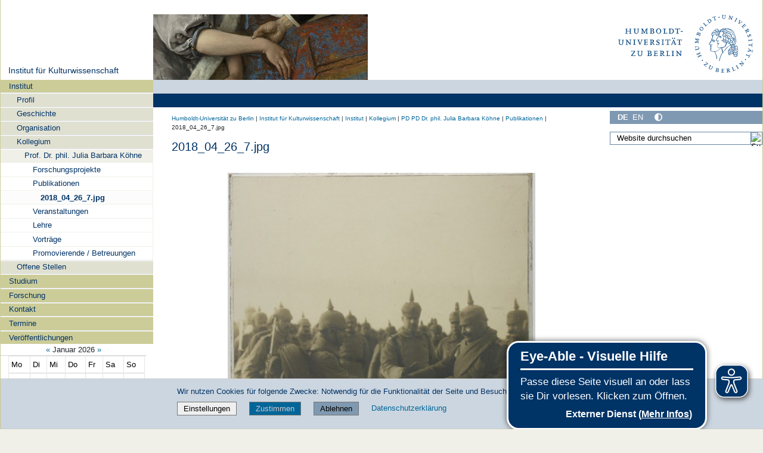

--- FILE ---
content_type: text/css; charset=utf-8
request_url: https://www.culture.hu-berlin.de/++webresource++a1df1cb4-56c5-5706-8b0d-41ab995ce792/++plone++plone.gallery/dist/flexbin.css
body_size: -348
content:
.flexbin {
  display: flex;
  overflow: hidden;
  flex-wrap: wrap;
  margin: -2.5px;
}

.flexbin:after {
  content: '';
  flex-grow: 999999999;
  min-width: 210px;
  height: 0;
}

.flexbin > * {
  position: relative;
  display: block;
  height: 210px;
  margin: 2.5px;
  flex-grow: 1;
}

.flexbin > * > img {
  height: 210px !important;
  object-fit: cover;
  max-width: 100%;
  min-width: 100%;
  vertical-align: bottom;
}

.flexbin.flexbin-margin {
  margin: 2.5px;
}

@media (max-width: 980px) {
  .flexbin {
    display: flex;
    overflow: hidden;
    flex-wrap: wrap;
    margin: -2.5px;
  }
  .flexbin:after {
    content: '';
    flex-grow: 999999999;
    min-width: 180px;
    height: 0;
  }
  .flexbin > * {
    position: relative;
    display: block;
    height: 180px;
    margin: 2.5px;
    flex-grow: 1;
  }
  .flexbin > * > img {
    height: 180px !important;
    object-fit: cover;
    max-width: 100%;
    min-width: 100%;
    vertical-align: bottom;
  }
  .flexbin.flexbin-margin {
    margin: 2.5px;
  }
}

@media (max-width: 400px) {
  .flexbin {
    display: flex;
    overflow: hidden;
    flex-wrap: wrap;
    margin: -2.5px;
  }
  .flexbin:after {
    content: '';
    flex-grow: 999999999;
    min-width: 120px;
    height: 0;
  }
  .flexbin > * {
    position: relative;
    display: block;
    height: 120px;
    margin: 2.5px;
    flex-grow: 1;
  }
  .flexbin > * > img {
    height: 120px !important;
    object-fit: cover;
    max-width: 100%;
    min-width: 100%;
    vertical-align: bottom;
  }
  .flexbin.flexbin-margin {
    margin: 2.5px;
  }
}
